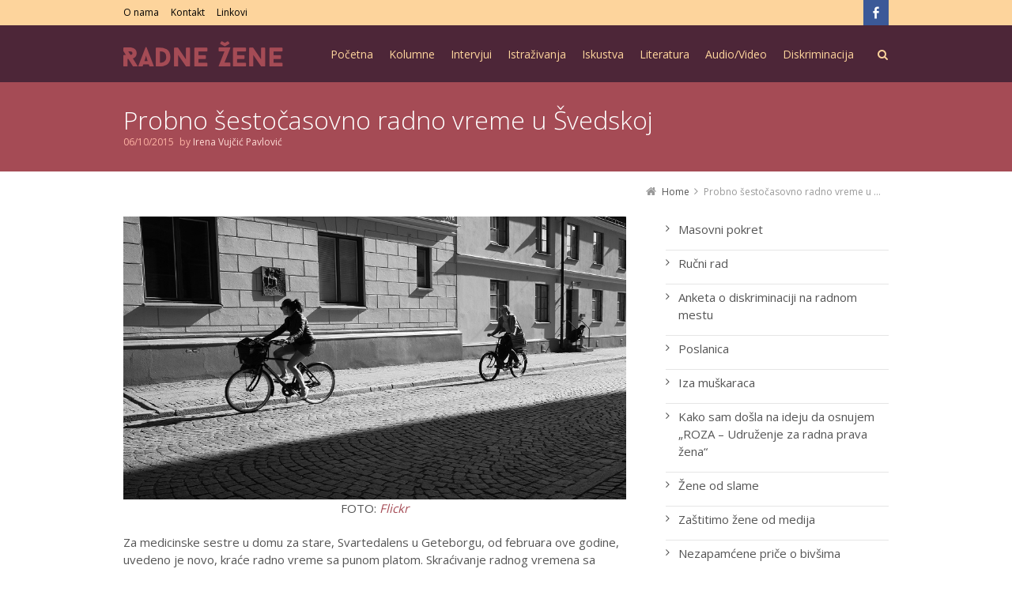

--- FILE ---
content_type: text/html; charset=UTF-8
request_url: https://radnezene.net/probno-sestocasovno-radno-vreme-u-svedskoj/
body_size: 12219
content:
<!DOCTYPE html>
<!--[if IE 7]>
<html class="no-js lt-ie10 lt-ie9 lt-ie8" id="ie7" lang="en-US">
<![endif]-->
<!--[if IE 8]>
<html class="no-js lt-ie10 lt-ie9" id="ie8" lang="en-US">
<![endif]-->
<!--[if IE 9]>
<html class="no-js lt-ie10" id="ie9" lang="en-US">
<![endif]-->
<!--[if !IE]><!-->
<html class="no-js" lang="en-US">
<!--<![endif]-->
<head>
    <meta charset="UTF-8" />
    <title>Probno šestočasovno radno vreme u Švedskoj  </title>
    <link rel="profile" href="http://gmpg.org/xfn/11" />
    <link rel="pingback" href="https://radnezene.net/xmlrpc.php" />

    <meta name='robots' content='max-image-preview:large' />

<meta name="viewport" content="initial-scale=1.0, width=device-width" />
<!--[if lt IE 9]><script src="https://radnezene.net/wp-content/themes/3clicks/js/excanvas/excanvas.compiled.js"></script><![endif]--><link rel='dns-prefetch' href='//fonts.googleapis.com' />
<link rel="alternate" type="application/rss+xml" title="Radne žene &raquo; Feed" href="https://radnezene.net/feed/" />
<link rel="alternate" type="application/rss+xml" title="Radne žene &raquo; Comments Feed" href="https://radnezene.net/comments/feed/" />
<link rel="alternate" title="oEmbed (JSON)" type="application/json+oembed" href="https://radnezene.net/wp-json/oembed/1.0/embed?url=https%3A%2F%2Fradnezene.net%2Fprobno-sestocasovno-radno-vreme-u-svedskoj%2F" />
<link rel="alternate" title="oEmbed (XML)" type="text/xml+oembed" href="https://radnezene.net/wp-json/oembed/1.0/embed?url=https%3A%2F%2Fradnezene.net%2Fprobno-sestocasovno-radno-vreme-u-svedskoj%2F&#038;format=xml" />
<style id='wp-img-auto-sizes-contain-inline-css' type='text/css'>
img:is([sizes=auto i],[sizes^="auto," i]){contain-intrinsic-size:3000px 1500px}
/*# sourceURL=wp-img-auto-sizes-contain-inline-css */
</style>

<style id='wp-emoji-styles-inline-css' type='text/css'>

	img.wp-smiley, img.emoji {
		display: inline !important;
		border: none !important;
		box-shadow: none !important;
		height: 1em !important;
		width: 1em !important;
		margin: 0 0.07em !important;
		vertical-align: -0.1em !important;
		background: none !important;
		padding: 0 !important;
	}
/*# sourceURL=wp-emoji-styles-inline-css */
</style>
<link rel='stylesheet' id='wp-block-library-css' href='https://radnezene.net/wp-includes/css/dist/block-library/style.min.css?ver=6.9' type='text/css' media='all' />
<style id='global-styles-inline-css' type='text/css'>
:root{--wp--preset--aspect-ratio--square: 1;--wp--preset--aspect-ratio--4-3: 4/3;--wp--preset--aspect-ratio--3-4: 3/4;--wp--preset--aspect-ratio--3-2: 3/2;--wp--preset--aspect-ratio--2-3: 2/3;--wp--preset--aspect-ratio--16-9: 16/9;--wp--preset--aspect-ratio--9-16: 9/16;--wp--preset--color--black: #000000;--wp--preset--color--cyan-bluish-gray: #abb8c3;--wp--preset--color--white: #ffffff;--wp--preset--color--pale-pink: #f78da7;--wp--preset--color--vivid-red: #cf2e2e;--wp--preset--color--luminous-vivid-orange: #ff6900;--wp--preset--color--luminous-vivid-amber: #fcb900;--wp--preset--color--light-green-cyan: #7bdcb5;--wp--preset--color--vivid-green-cyan: #00d084;--wp--preset--color--pale-cyan-blue: #8ed1fc;--wp--preset--color--vivid-cyan-blue: #0693e3;--wp--preset--color--vivid-purple: #9b51e0;--wp--preset--gradient--vivid-cyan-blue-to-vivid-purple: linear-gradient(135deg,rgb(6,147,227) 0%,rgb(155,81,224) 100%);--wp--preset--gradient--light-green-cyan-to-vivid-green-cyan: linear-gradient(135deg,rgb(122,220,180) 0%,rgb(0,208,130) 100%);--wp--preset--gradient--luminous-vivid-amber-to-luminous-vivid-orange: linear-gradient(135deg,rgb(252,185,0) 0%,rgb(255,105,0) 100%);--wp--preset--gradient--luminous-vivid-orange-to-vivid-red: linear-gradient(135deg,rgb(255,105,0) 0%,rgb(207,46,46) 100%);--wp--preset--gradient--very-light-gray-to-cyan-bluish-gray: linear-gradient(135deg,rgb(238,238,238) 0%,rgb(169,184,195) 100%);--wp--preset--gradient--cool-to-warm-spectrum: linear-gradient(135deg,rgb(74,234,220) 0%,rgb(151,120,209) 20%,rgb(207,42,186) 40%,rgb(238,44,130) 60%,rgb(251,105,98) 80%,rgb(254,248,76) 100%);--wp--preset--gradient--blush-light-purple: linear-gradient(135deg,rgb(255,206,236) 0%,rgb(152,150,240) 100%);--wp--preset--gradient--blush-bordeaux: linear-gradient(135deg,rgb(254,205,165) 0%,rgb(254,45,45) 50%,rgb(107,0,62) 100%);--wp--preset--gradient--luminous-dusk: linear-gradient(135deg,rgb(255,203,112) 0%,rgb(199,81,192) 50%,rgb(65,88,208) 100%);--wp--preset--gradient--pale-ocean: linear-gradient(135deg,rgb(255,245,203) 0%,rgb(182,227,212) 50%,rgb(51,167,181) 100%);--wp--preset--gradient--electric-grass: linear-gradient(135deg,rgb(202,248,128) 0%,rgb(113,206,126) 100%);--wp--preset--gradient--midnight: linear-gradient(135deg,rgb(2,3,129) 0%,rgb(40,116,252) 100%);--wp--preset--font-size--small: 13px;--wp--preset--font-size--medium: 20px;--wp--preset--font-size--large: 36px;--wp--preset--font-size--x-large: 42px;--wp--preset--spacing--20: 0.44rem;--wp--preset--spacing--30: 0.67rem;--wp--preset--spacing--40: 1rem;--wp--preset--spacing--50: 1.5rem;--wp--preset--spacing--60: 2.25rem;--wp--preset--spacing--70: 3.38rem;--wp--preset--spacing--80: 5.06rem;--wp--preset--shadow--natural: 6px 6px 9px rgba(0, 0, 0, 0.2);--wp--preset--shadow--deep: 12px 12px 50px rgba(0, 0, 0, 0.4);--wp--preset--shadow--sharp: 6px 6px 0px rgba(0, 0, 0, 0.2);--wp--preset--shadow--outlined: 6px 6px 0px -3px rgb(255, 255, 255), 6px 6px rgb(0, 0, 0);--wp--preset--shadow--crisp: 6px 6px 0px rgb(0, 0, 0);}:where(.is-layout-flex){gap: 0.5em;}:where(.is-layout-grid){gap: 0.5em;}body .is-layout-flex{display: flex;}.is-layout-flex{flex-wrap: wrap;align-items: center;}.is-layout-flex > :is(*, div){margin: 0;}body .is-layout-grid{display: grid;}.is-layout-grid > :is(*, div){margin: 0;}:where(.wp-block-columns.is-layout-flex){gap: 2em;}:where(.wp-block-columns.is-layout-grid){gap: 2em;}:where(.wp-block-post-template.is-layout-flex){gap: 1.25em;}:where(.wp-block-post-template.is-layout-grid){gap: 1.25em;}.has-black-color{color: var(--wp--preset--color--black) !important;}.has-cyan-bluish-gray-color{color: var(--wp--preset--color--cyan-bluish-gray) !important;}.has-white-color{color: var(--wp--preset--color--white) !important;}.has-pale-pink-color{color: var(--wp--preset--color--pale-pink) !important;}.has-vivid-red-color{color: var(--wp--preset--color--vivid-red) !important;}.has-luminous-vivid-orange-color{color: var(--wp--preset--color--luminous-vivid-orange) !important;}.has-luminous-vivid-amber-color{color: var(--wp--preset--color--luminous-vivid-amber) !important;}.has-light-green-cyan-color{color: var(--wp--preset--color--light-green-cyan) !important;}.has-vivid-green-cyan-color{color: var(--wp--preset--color--vivid-green-cyan) !important;}.has-pale-cyan-blue-color{color: var(--wp--preset--color--pale-cyan-blue) !important;}.has-vivid-cyan-blue-color{color: var(--wp--preset--color--vivid-cyan-blue) !important;}.has-vivid-purple-color{color: var(--wp--preset--color--vivid-purple) !important;}.has-black-background-color{background-color: var(--wp--preset--color--black) !important;}.has-cyan-bluish-gray-background-color{background-color: var(--wp--preset--color--cyan-bluish-gray) !important;}.has-white-background-color{background-color: var(--wp--preset--color--white) !important;}.has-pale-pink-background-color{background-color: var(--wp--preset--color--pale-pink) !important;}.has-vivid-red-background-color{background-color: var(--wp--preset--color--vivid-red) !important;}.has-luminous-vivid-orange-background-color{background-color: var(--wp--preset--color--luminous-vivid-orange) !important;}.has-luminous-vivid-amber-background-color{background-color: var(--wp--preset--color--luminous-vivid-amber) !important;}.has-light-green-cyan-background-color{background-color: var(--wp--preset--color--light-green-cyan) !important;}.has-vivid-green-cyan-background-color{background-color: var(--wp--preset--color--vivid-green-cyan) !important;}.has-pale-cyan-blue-background-color{background-color: var(--wp--preset--color--pale-cyan-blue) !important;}.has-vivid-cyan-blue-background-color{background-color: var(--wp--preset--color--vivid-cyan-blue) !important;}.has-vivid-purple-background-color{background-color: var(--wp--preset--color--vivid-purple) !important;}.has-black-border-color{border-color: var(--wp--preset--color--black) !important;}.has-cyan-bluish-gray-border-color{border-color: var(--wp--preset--color--cyan-bluish-gray) !important;}.has-white-border-color{border-color: var(--wp--preset--color--white) !important;}.has-pale-pink-border-color{border-color: var(--wp--preset--color--pale-pink) !important;}.has-vivid-red-border-color{border-color: var(--wp--preset--color--vivid-red) !important;}.has-luminous-vivid-orange-border-color{border-color: var(--wp--preset--color--luminous-vivid-orange) !important;}.has-luminous-vivid-amber-border-color{border-color: var(--wp--preset--color--luminous-vivid-amber) !important;}.has-light-green-cyan-border-color{border-color: var(--wp--preset--color--light-green-cyan) !important;}.has-vivid-green-cyan-border-color{border-color: var(--wp--preset--color--vivid-green-cyan) !important;}.has-pale-cyan-blue-border-color{border-color: var(--wp--preset--color--pale-cyan-blue) !important;}.has-vivid-cyan-blue-border-color{border-color: var(--wp--preset--color--vivid-cyan-blue) !important;}.has-vivid-purple-border-color{border-color: var(--wp--preset--color--vivid-purple) !important;}.has-vivid-cyan-blue-to-vivid-purple-gradient-background{background: var(--wp--preset--gradient--vivid-cyan-blue-to-vivid-purple) !important;}.has-light-green-cyan-to-vivid-green-cyan-gradient-background{background: var(--wp--preset--gradient--light-green-cyan-to-vivid-green-cyan) !important;}.has-luminous-vivid-amber-to-luminous-vivid-orange-gradient-background{background: var(--wp--preset--gradient--luminous-vivid-amber-to-luminous-vivid-orange) !important;}.has-luminous-vivid-orange-to-vivid-red-gradient-background{background: var(--wp--preset--gradient--luminous-vivid-orange-to-vivid-red) !important;}.has-very-light-gray-to-cyan-bluish-gray-gradient-background{background: var(--wp--preset--gradient--very-light-gray-to-cyan-bluish-gray) !important;}.has-cool-to-warm-spectrum-gradient-background{background: var(--wp--preset--gradient--cool-to-warm-spectrum) !important;}.has-blush-light-purple-gradient-background{background: var(--wp--preset--gradient--blush-light-purple) !important;}.has-blush-bordeaux-gradient-background{background: var(--wp--preset--gradient--blush-bordeaux) !important;}.has-luminous-dusk-gradient-background{background: var(--wp--preset--gradient--luminous-dusk) !important;}.has-pale-ocean-gradient-background{background: var(--wp--preset--gradient--pale-ocean) !important;}.has-electric-grass-gradient-background{background: var(--wp--preset--gradient--electric-grass) !important;}.has-midnight-gradient-background{background: var(--wp--preset--gradient--midnight) !important;}.has-small-font-size{font-size: var(--wp--preset--font-size--small) !important;}.has-medium-font-size{font-size: var(--wp--preset--font-size--medium) !important;}.has-large-font-size{font-size: var(--wp--preset--font-size--large) !important;}.has-x-large-font-size{font-size: var(--wp--preset--font-size--x-large) !important;}
/*# sourceURL=global-styles-inline-css */
</style>

<style id='classic-theme-styles-inline-css' type='text/css'>
/*! This file is auto-generated */
.wp-block-button__link{color:#fff;background-color:#32373c;border-radius:9999px;box-shadow:none;text-decoration:none;padding:calc(.667em + 2px) calc(1.333em + 2px);font-size:1.125em}.wp-block-file__button{background:#32373c;color:#fff;text-decoration:none}
/*# sourceURL=/wp-includes/css/classic-themes.min.css */
</style>
<link rel='stylesheet' id='g1-social-icons-css' href='https://radnezene.net/wp-content/plugins/g1-social-icons/css/main.css?ver=1.1.6' type='text/css' media='all' />
<link rel='stylesheet' id='g1_screen-css' href='https://radnezene.net/wp-content/themes/3clicks/css/g1-screen.css?ver=3.5.4' type='text/css' media='screen' />
<link rel='stylesheet' id='g1_dynamic_style-css' href='https://radnezene.net/wp-content/themes/3clicks/css/g1-dynamic-style.php?respondjs=no&#038;ver=3.5.4' type='text/css' media='screen' />
<link rel='stylesheet' id='galleria_theme-css' href='https://radnezene.net/wp-content/themes/3clicks/js/galleria/themes/classic/galleria.classic.css?respondjs=no&#038;ver=3.5.4' type='text/css' media='screen' />
<link rel='stylesheet' id='jquery.magnific-popup-css' href='https://radnezene.net/wp-content/themes/3clicks/js/jquery.magnific-popup/magnific-popup.css?ver=3.5.4' type='text/css' media='screen' />
<link rel='stylesheet' id='g1_style-css' href='https://radnezene.net/wp-content/themes/3clicks-child-theme/style.css?ver=6.9' type='text/css' media='screen' />
<link rel='stylesheet' id='google_font_490ee25e-css' href='https://fonts.googleapis.com/css?family=Open+Sans:300&#038;subset=latin,latin-ext' type='text/css' media='all' />
<link rel='stylesheet' id='google_font_7b2b4c23-css' href='https://fonts.googleapis.com/css?family=Open+Sans&#038;subset=latin,latin-ext' type='text/css' media='all' />
<script type="text/javascript" src="https://radnezene.net/wp-includes/js/jquery/jquery.min.js?ver=3.7.1" id="jquery-core-js"></script>
<script type="text/javascript" src="https://radnezene.net/wp-includes/js/jquery/jquery-migrate.min.js?ver=3.4.1" id="jquery-migrate-js"></script>
<script type="text/javascript" src="https://radnezene.net/wp-content/themes/3clicks/js/modernizr/modernizr.custom.js?ver=3.5.4" id="modernizr-js"></script>
<link rel="https://api.w.org/" href="https://radnezene.net/wp-json/" /><link rel="alternate" title="JSON" type="application/json" href="https://radnezene.net/wp-json/wp/v2/posts/3236" /><link rel="EditURI" type="application/rsd+xml" title="RSD" href="https://radnezene.net/xmlrpc.php?rsd" />
<link rel="canonical" href="https://radnezene.net/probno-sestocasovno-radno-vreme-u-svedskoj/" />
<link rel='shortlink' href='https://radnezene.net/?p=3236' />

            <!--/ Facebook Thumb Fixer Open Graph /-->
            <meta property="og:type" content="article" />
            <meta property="og:url" content="https://radnezene.net/probno-sestocasovno-radno-vreme-u-svedskoj/" />
            <meta property="og:title" content="Probno šestočasovno radno vreme u Švedskoj" />
            <meta property="og:description" content="Kao prednost skraćenog radnog vremena zaposleni navode kako imaju više vremena za porodicu i za sebe, bolje su fokusirani i motivisani. Poslodavci među dobrim stranam ovakve poslovne politike ističu povećanje produktivnosti, efikasnosti, privlačenje i zadržavanje boljeg osoblja uprkos konkurentskim ponudama sa većom zaradom." />
            <meta property="og:site_name" content="Radne žene" />
            <meta property="og:image" content="https://radnezene.net/wp-content/uploads/2015/10/bicikl.jpg" />

            <meta itemscope itemtype="article" />
            <meta itemprop="description" content="Kao prednost skraćenog radnog vremena zaposleni navode kako imaju više vremena za porodicu i za sebe, bolje su fokusirani i motivisani. Poslodavci među dobrim stranam ovakve poslovne politike ističu povećanje produktivnosti, efikasnosti, privlačenje i zadržavanje boljeg osoblja uprkos konkurentskim ponudama sa većom zaradom." />
            <meta itemprop="image" content="https://radnezene.net/wp-content/uploads/2015/10/bicikl.jpg" />
            

<script type="text/javascript" src="https://radnezene.net/wp-content/themes/3clicks/js/respond/respond.src.js"></script>
<script>
  (function(i,s,o,g,r,a,m){i['GoogleAnalyticsObject']=r;i[r]=i[r]||function(){
  (i[r].q=i[r].q||[]).push(arguments)},i[r].l=1*new Date();a=s.createElement(o),
  m=s.getElementsByTagName(o)[0];a.async=1;a.src=g;m.parentNode.insertBefore(a,m)
  })(window,document,'script','//www.google-analytics.com/analytics.js','ga');

  ga('create', 'UA-43751623-2', 'auto');
  ga('send', 'pageview');

</script>


</head>
<body class="wp-singular post-template-default single single-post postid-3236 single-format-standard wp-theme-3clicks wp-child-theme-3clicks-child-theme g1-font-regular-l g1-font-important-m g1-tl-squircle g1-tr-squircle g1-br-squircle g1-bl-squircle g1-preheader-open-expand g1-preheader-layout-wide-narrow g1-preheader-tl-square g1-preheader-tr-square g1-preheader-br-square g1-preheader-bl-square g1-header-position-fixed g1-header-layout-wide-narrow g1-header-comp-left-right g1-primary-nav--unstyled g1-header-tl-square g1-header-tr-square g1-header-br-square g1-header-bl-square g1-header-searchform-small g1-precontent-layout-wide-narrow g1-precontent-tl-square g1-precontent-tr-square g1-precontent-br-square g1-precontent-bl-square g1-content-layout-wide-narrow g1-content-tl-square g1-content-tr-square g1-content-br-square g1-content-bl-square g1-prefooter-layout-wide-narrow g1-prefooter-tl-square g1-prefooter-tr-square g1-prefooter-br-square g1-prefooter-bl-square g1-footer-layout-wide-narrow g1-footer-comp-01 g1-footer-tl-square g1-footer-tr-square g1-footer-br-square g1-footer-bl-square g1-secondary-wide g1-secondary-after" itemscope itemtype="http://schema.org/WebPage">
<div id="page">
    <div id="g1-top">
	
	<!-- BEGIN #g1-header -->
    <div id="g1-header-waypoint">
	<div id="g1-header" class="g1-header" role="banner">
        <div class="g1-layout-inner">
            
            <div id="g1-primary-bar">
                <div id="g1-id"><p class="site-title"><a href="https://radnezene.net" title="Go back to the homepage"><img id="g1-logo" src="https://radnezene.net/wp-content/uploads/2014/12/logo.png" alt="Radne žene" data-g1-src-desktop="https://radnezene.net/wp-content/uploads/2014/12/logo.png" data-g1-src-desktop-hdpi="https://radnezene.net/wp-content/uploads/2014/12/logo.png" />
                <noscript><img src="https://radnezene.net/wp-content/uploads/2014/12/logo.png" alt="Radne žene" /></noscript><img id="g1-mobile-logo" src="https://radnezene.net/wp-content/uploads/2014/12/logo.png" alt="Radne žene" data-g1-src-mobile="https://radnezene.net/wp-content/uploads/2014/12/logo.png" data-g1-src-mobile-hdpi="https://radnezene.net/wp-content/uploads/2014/12/logo.png" /></a></p></div><!-- #id -->
                <!-- BEGIN #g1-primary-nav -->
                <nav id="g1-primary-nav" class="g1-nav--unstyled g1-nav--collapsed">
                    <a id="g1-primary-nav-switch" href="#">Menu</a>
                    <ul id="g1-primary-nav-menu" class=""><li id="menu-item-2164" class="menu-item menu-item-type-custom menu-item-object-custom menu-item-home menu-item-2164 g1-menu-item-level-0 g1-type-drops"><a href="https://radnezene.net/"><div class="g1-nav-item__title">Početna</div></a></li>
<li id="menu-item-2108" class="menu-item menu-item-type-taxonomy menu-item-object-category menu-item-2108 g1-menu-item-level-0 g1-type-drops"><a href="https://radnezene.net/category/kolumne/"><div class="g1-nav-item__title">Kolumne</div></a></li>
<li id="menu-item-2107" class="menu-item menu-item-type-taxonomy menu-item-object-category menu-item-2107 g1-menu-item-level-0 g1-type-drops"><a href="https://radnezene.net/category/intervjui/"><div class="g1-nav-item__title">Intervjui</div></a></li>
<li id="menu-item-2483" class="menu-item menu-item-type-taxonomy menu-item-object-category current-post-ancestor current-menu-parent current-post-parent menu-item-2483 g1-menu-item-level-0 g1-type-drops"><a href="https://radnezene.net/category/istrazivanja/"><div class="g1-nav-item__title">Istraživanja</div></a></li>
<li id="menu-item-2484" class="menu-item menu-item-type-taxonomy menu-item-object-category menu-item-2484 g1-menu-item-level-0 g1-type-drops"><a href="https://radnezene.net/category/iskustva/"><div class="g1-nav-item__title">Iskustva</div></a></li>
<li id="menu-item-2637" class="menu-item menu-item-type-post_type menu-item-object-page menu-item-2637 g1-menu-item-level-0 g1-type-drops"><a href="https://radnezene.net/literatura/"><div class="g1-nav-item__title">Literatura</div></a></li>
<li id="menu-item-2488" class="menu-item menu-item-type-taxonomy menu-item-object-category menu-item-2488 g1-menu-item-level-0 g1-type-drops"><a href="https://radnezene.net/category/audio-video/"><div class="g1-nav-item__title">Audio/Video</div></a></li>
<li id="menu-item-2508" class="menu-item menu-item-type-custom menu-item-object-custom menu-item-has-children menu-parent-item menu-item-2508 g1-menu-item-level-0 g1-type-drops"><a href="http://radnezene.online/prepoznajte-diskriminaciju/"><div class="g1-nav-item__arrow"></div><div class="g1-nav-item__title">Diskriminacija</div></a>
<div class="g1-submenus"><ul>
	<li id="menu-item-2507" class="menu-item menu-item-type-post_type menu-item-object-page menu-item-2507 g1-menu-item-level-1"><a href="https://radnezene.net/prepoznajte-diskriminaciju/"><div class="g1-nav-item__title">Prepoznajte diskriminaciju</div></a></li>
	<li id="menu-item-2754" class="menu-item menu-item-type-post_type menu-item-object-page menu-item-2754 g1-menu-item-level-1"><a href="https://radnezene.net/prijavi-diskriminaciju/"><div class="g1-nav-item__title">Prijavi diskriminaciju!</div></a></li>
	<li id="menu-item-2850" class="menu-item menu-item-type-post_type menu-item-object-page menu-item-2850 g1-menu-item-level-1"><a href="https://radnezene.net/postavi-pitanje-pravniku-pravnici/"><div class="g1-nav-item__title">Postavi pitanje pravniku/pravnici</div></a></li>
	<li id="menu-item-2556" class="menu-item menu-item-type-post_type menu-item-object-page menu-item-2556 g1-menu-item-level-1"><a href="https://radnezene.net/sta-uciniti-u-slucaju-diskriminacije/"><div class="g1-nav-item__title">Šta učiniti u slučaju diskriminacije</div></a></li>
	<li id="menu-item-2494" class="menu-item menu-item-type-taxonomy menu-item-object-category menu-item-2494 g1-menu-item-level-1"><a href="https://radnezene.net/category/diskriminacija/zakoni-i-presude/"><div class="g1-nav-item__title">Zakoni i presude</div></a></li>
</ul></div>
</li>
</ul>
                    
                                                            <div class="g1-searchbox g1-searchbox--small g1-searchbox--wide-narrow">
                        <a class="g1-searchbox__switch" href="#">
                            <div class="g1-searchbox__arrow"></div>
                            <strong>&nbsp;</strong>
                        </a>
                        <form method="get" id="searchform" action="https://radnezene.net" role="search">
    <div class="g1-outer">
        <div class="g1-inner">
            <input type="text" value="" name="s" id="s" size="15" placeholder="Search..." />
            <div class="g1-form-actions">
                <input id="searchsubmit" class="g1-no-replace" type="submit" value="Search" />
            </div>
        </div>
    </div>
</form>
                    </div>
                    
                </nav>
                <!-- END #g1-primary-nav -->
            </div><!-- END #g1-primary-bar -->

            
		</div>

        <div class="g1-background">
</div>	</div>
    </div>
	<!-- END #g1-header -->	

		
		
	
<!-- BEGIN #g1-precontent -->
<div id="g1-precontent" class="g1-precontent">
        <div class="g1-background">
</div></div>
<!-- END #g1-precontent -->

        <div class="g1-background">
        </div>
    </div>

	<!-- BEGIN #g1-content -->
	<div id="g1-content" class="g1-content">
        <div class="g1-layout-inner">
            <nav class="g1-nav-breadcrumbs g1-meta"><p class="assistive-text">You are here: </p><ol><li class="g1-nav-breadcrumbs__item" itemscope itemtype="http://data-vocabulary.org/Breadcrumb"><a itemprop="url" href="https://radnezene.net/"><span itemprop="title">Home</span></a></li><li class="g1-nav-breadcrumbs__item">Probno šestočasovno radno vreme u Švedskoj</li></ol></nav>            <div id="g1-content-area">
    <div id="primary">
        <div id="content" role="main">

                            <article itemscope itemtype="http://schema.org/BlogPosting" id="post-3236" class="post-3236 post type-post status-publish format-standard has-post-thumbnail category-istrazivanja category-vesti g1-complete">
    <header class="entry-header">
        <ul class="g1-flags"><li class="g1-flag-post-format"><span title="Post format: "></span></li></ul>
        <div class="g1-hgroup">
                            <h1 class="entry-title">Probno šestočasovno radno vreme u Švedskoj</h1>
                                </div>

                <p class="g1-meta entry-meta">
            <time itemprop="datePublished" datetime="2015-10-06T19:48:14" class="entry-date">06/10/2015</time>    <span class="entry-author">by <a href="https://radnezene.net/author/irenavp/" title="Posts by Irena Vujčić Pavlović" rel="author">Irena Vujčić Pavlović</a></span>
            </p>
            </header><!-- .entry-header -->

    
    <div class="entry-content">
        <p style="text-align: center;"><a href="https://www.flickr.com/photos/sigfridlundberg/7250133558/in/[base64]"><img fetchpriority="high" decoding="async" class="alignnone size-full wp-image-3237 aligncenter" src="https://radnezene.net/wp-content/uploads/2015/10/bicikl.jpg" alt="bicikl" width="1000" height="563" srcset="https://radnezene.net/wp-content/uploads/2015/10/bicikl.jpg 1000w, https://radnezene.net/wp-content/uploads/2015/10/bicikl-300x169.jpg 300w, https://radnezene.net/wp-content/uploads/2015/10/bicikl-968x545.jpg 968w, https://radnezene.net/wp-content/uploads/2015/10/bicikl-636x358.jpg 636w, https://radnezene.net/wp-content/uploads/2015/10/bicikl-482x271.jpg 482w, https://radnezene.net/wp-content/uploads/2015/10/bicikl-320x180.jpg 320w, https://radnezene.net/wp-content/uploads/2015/10/bicikl-239x135.jpg 239w" sizes="(max-width: 1000px) 100vw, 1000px" /></a>FOTO:<a href="https://www.flickr.com/photos/sigfridlundberg/7250133558/in/[base64]"> <em>Flickr</em></a></p>
<p>Za medicinske sestre u domu za stare, Svartedalens u Geteborgu, od februara ove godine, uvedeno je novo, kraće radno vreme sa punom platom. Skraćivanje radnog vremena sa osam na šest sati je deo eksperimenta čiji je cilj da se ispitaju mogućnosti za poboljšavanje kvaliteta i efikasnosti osoblja.</p>
<p>An-Šarlot Dahlbom Larson koja vodi ovaj starački dom, ističe dobrobit za osoblje i činjenicu da je nega uzdignuta na veći i bolji nivo. Liz Lot Paterson, jedna od 82 medicinske sestre koje su zaposlene u ovom domu, ovako opisuje lično iskustvo:</p>
<p>“Ranije sam stalno bila iscrpljena, došla bih kući i sručila se na kauč. Ali sada ne, sada sam mnogo poletnija. Imam više energije i na poslu i u privatnom životu. Briga za stare ljude zahteva stalnu budnost i kreativnost a sa šestočasovnim radnim danom negovateljke mogu da ponude veći standard nege. “ Ne smemo dozvoliti da stariji ljudi u domu žive pod stresom, jer se onda taj stres prenosi na sve nas.”</p>
<p>U Svartedalens je eksperiment ocenjen kao uspešan uprkos dodatnim troškovima za zapošljavanje 14 novih radnika kako bi se nadoknadili kraći radni sati.</p>
<p>A dobrobit ovog eksperimenta ohrabrio je i druge poslodavce širom Švedske da urade isto. Odeljenje ortopedske hirurgije Univerzitetske bolnice u Geteborgu skratilo je radno vreme za dva sata, a isto su učinila i dva odeljenja jedne bolnice na severu Švedske. Ovaj trend nije ograničen samo na javni sektor: i privatna i mala preduzeća postala su svesna da kraće radno vreme povećava produktivnost radnika.</p>
<p>U servisnom centru Tojota u Geteborgu, 36 mehaničara već više od decenije ima šestočasovno radno vreme sa punom platom. Razlog za prelazak na novu radnu šemu bilo je nezadovoljstvo kupaca zbog čestih grešaka i stres zaposlenih.</p>
<p>Kao prednost skraćenog radnog vremena zaposleni navode kako imaju više vremena za porodicu i za sebe, bolje su fokusirani i motivisani. Poslodavci među dobrim stranam ovakve poslovne politike ističu povećanje produktivnosti, efikasnosti, privlačenje i zadržavanje boljeg osoblja uprkos konkurentskim ponudama sa većom zaradom.</p>
<p>“Danas verujem da je vreme vrednije od novca,” rekao je Linus Feldt, šef štokolmskog Filimundusa, kompanije koja je pre godinu dana započela sa režimom šestočasovnog radnog vremena “Jak motivacijski faktor je mogućnost da se ode kući dva sata ranije. I dalje želite da dobro uradite posao i da budete produktivni tokom šest sati. Mislim da se tako mnogo efikasnije fokusirate.”</p>
<p>U Švedskoj je i ranije bilo inicijativa da se istraže alternative tradicionalnoj četrdesetočasovnoj radnoj nedelji. U Kirunai, rudarskom gradiću na krajnjem severu, kućna nega za starije je prešla na šest sati još 1989. godine. Radno vreme negovateljki se tako podudaralo sa radnim vremenom njihovih supruga u rudnicima. Štokholmsko Gradsko veće je od 1996- 98. isprobalo šestočasovni radni dan u centrima za brigu o deci, starima i osobama sa invaliditetom. Međutim, gotovo sve inicijative za skraćenje radnog vremena prekinute su pre jednu deceniju kada je desnica smenila levicu na vlasti.</p>
<p>»Bila je to politička odluka da se završi, rekli su da je to preskupo«, rekla je prof Brigita Olson sa Univerziteta u Lindu koja je ocenjivala štokholmski eksperiment. »Ali to je bilo dobro ulaganje u blagostanje zajednice. Više ljudi je bilo na poslu, bili su boljeg zdravlja i imali su bolje radne uslove.«</p>
<p>Uprkos pozitivnim pomacima, izgleda da će se i svartedalenski eksperiment skraćenog radnog vremena završiti sledeće godine. Leva koalicija u Gradskom veću u Geteborgu je izgubila većinu a konzervativci i liberali su se snažno usprotivili zbog finansijskih gubitaka. Lider leve koalicije, Daniel Bernmar koji je insistirao na eksperimentu u Svartedalens, priznaje da je šestočasovno radno vreme skuplje ali ističe da je to pitanje kvaliteta života za radnike u javnom sektoru i za one koji brinu o starijima. “Nije sve u smanjenu troškova i povećanju efikasnosti, ima nečega i u poboljšanju stanja”, reko je. “Pod koalicijom konzervativaca koja je vladala Švedskom od 2005. do 2014. govorilo se samo o više rada i većoj efikasnosti- ali sada želimo da razgovaramo kako da preživimo dug radni vek a da naša tela ne budu uništena dok napunimo 60. ”</p>
<p>Svartedalenski eksperiment izazvao je interesovanje širom Skanidinavije i šire i praktično dokazao ono što je potvrđeno u više istraživanja: radni učinak opada sa povećanjem broja radnih sati. Sudeći prema prošlogodišnjoj studiji ekonomiste sa Stanforda, <a href="http://ftp.iza.org/dp8129.pdf">Džona Pensvela</a>, povećanje broja radnih sati ne podiže već smanjuje produktivnost. Posledice prekovremenog rada mogu biti alarmante. Centar za kontrolu i prevenciju bolesti u SADu (The Centers for Disease Control and Prevention) je pokrenuo <a href="http://www.cdc.gov/niosh/topics/workschedules/">internet stranicu</a> koja je u potpunosti posvećena lošim efektima prekovremenog rada i rada u smenama.</p>
<p>Izvori: <a href="http://www.theguardian.com/world/2015/sep/17/efficiency-up-turnover-down-sweden-experiments-with-six-hour-working-day?CMP=fb_gu">The Guardian</a> i <a href="http://www.cnbc.com/2015/01/26/working-more-than-50-hours-makes-you-less-productive.html">CNBC</a></p>
<p>Prevela i priredila: Irena Vujčić Pavlović</p>
            </div><!-- .entry-content -->

    
    <nav class="g1-nav-single">
    <p>See more</p>
	<ol>
		<li class="g1-nav-single__prev">
            <strong class="g1-meta">Prev:</strong><a href="https://radnezene.net/javni-sektor-s-druge-strane-statistike/" rel="prev">Javni sektor: s druge strane statistike</a>        </li>
		<li class="g1-nav-single__back">
            <strong>Back:</strong>
			<a href="https://radnezene.net" title="See all entries">All Posts</a>
		</li>
		<li class="g1-nav-single__next">
            <strong class="g1-meta">Next:</strong><a href="https://radnezene.net/muka-vam-je-od-ovog-trzisno-orijentisanog-sveta-i-treba-da-vam-bude/" rel="next">Muka vam je od ovog tržišno orijentisanog sveta? I treba da vam bude.</a>        </li>
	</ol>
</nav>    
    
    <div class="entry-utility">
            </div><!-- .entry-utility -->

    
</article>
            
        </div><!-- #content -->
    </div><!-- #primary -->
    <!-- BEGIN: #secondary -->
<div id="secondary" class="g1-sidebar widget-area" role="complementary">
	<div class="g1-inner">
		
		<section id="recent-posts-2" class="widget widget_recent_entries g1-links">
		
		<ul>
											<li>
					<a href="https://radnezene.net/masovni-pokret/">Masovni pokret</a>
									</li>
											<li>
					<a href="https://radnezene.net/rucni-rad/">Ručni rad</a>
									</li>
											<li>
					<a href="https://radnezene.net/anketa-o-diskriminaciji-na-radnom-mestu/">Anketa o diskriminaciji na radnom mestu</a>
									</li>
											<li>
					<a href="https://radnezene.net/poslanica/">Poslanica</a>
									</li>
											<li>
					<a href="https://radnezene.net/iza-muskaraca-3/">Iza muškaraca</a>
									</li>
											<li>
					<a href="https://radnezene.net/kako-sam-dosla-na-ideju-da-osnujem-roza-udruzenje-za-radna-prava-zena/">Kako sam došla na ideju da osnujem „ROZA &#8211; Udruženje za radna prava žena“</a>
									</li>
											<li>
					<a href="https://radnezene.net/zene-od-slame/">Žene od slame</a>
									</li>
											<li>
					<a href="https://radnezene.net/zastitimo-zene-od-medija/">Zaštitimo žene od medija</a>
									</li>
											<li>
					<a href="https://radnezene.net/nezapamcene-price-o-bivsima/">Nezapamćene priče o bivšima</a>
									</li>
											<li>
					<a href="https://radnezene.net/igrale-se-delije/">Igrale se delije</a>
									</li>
					</ul>

		</section>	</div>
	<div class="g1-background">
        <div></div>
	</div>	
</div>
<!-- END: #secondary -->
            </div>
            <!-- END #g1-content-area -->
                    </div>

        <div class="g1-background">
</div>	</div>
	<!-- END #g1-content -->	

	
    
	<!-- BEGIN #g1-preheader -->
	<aside id="g1-preheader" class="g1-preheader">
        <div class="g1-layout-inner">
            
            <!-- BEGIN #g1-preheader-bar -->
            <div id="g1-preheader-bar" class="g1-meta">
                                <nav id="g1-secondary-nav">
                    <a id="g1-secondary-nav-switch" href="#"></a>
                    <ul id="g1-secondary-nav-menu" class=""><li id="menu-item-2233" class="menu-item menu-item-type-post_type menu-item-object-page menu-item-2233"><a href="https://radnezene.net/o-nama/">O nama</a></li>
<li id="menu-item-2225" class="menu-item menu-item-type-post_type menu-item-object-page menu-item-2225"><a href="https://radnezene.net/kontakt/">Kontakt</a></li>
<li id="menu-item-2561" class="menu-item menu-item-type-post_type menu-item-object-page menu-item-2561"><a href="https://radnezene.net/linkovi/">Linkovi</a></li>
</ul>                </nav>
                
                
                                
                <style type="text/css" scoped="scoped">.g1-social-icon--facebook { background-color:#3B5998; }
</style><div id="g1-social-icons-1" class="g1-social-icons g1-social-icons--list-horizontal g1-social-icons--24 g1-social-icons--icon"><ul><li><a class="g1-new-window " href="https://www.facebook.com/radnezene"><span class="g1-social-icon g1-social-icon--facebook"><img src="https://radnezene.net/wp-content/plugins/g1-social-icons/images/facebook/facebook-48.png" alt="facebook" width="24" height="24" /></span></a></li></ul></div>            </div>
            <!-- END #g1-preheader-bar -->

            
                    </div><!-- .g1-inner -->

        <div class="g1-background">
</div>	</aside>
	<!-- END #g1-preheader -->	
	
	

	<!-- BEGIN #g1-prefooter -->
<aside id="g1-prefooter" class="g1-prefooter">
            
                <!-- BEGIN #g1-prefooter-widget-area -->
        <div  id="g1-prefooter-widget-area" class="g1-layout-inner">
                        <div class="g1-grid">
                                                <div class="g1-column g1-one-fourth">
                    <section id="text-2" class="widget widget_text g1-widget--cssclass">			<div class="textwidget"><a href="http://www.mzz.gov.si" target="_blank"><img src="https://radnezene.net/wp-content/uploads/2014/12/Razvojno_sodelovanje_LOGO_01.jpg" /></a></div>
		</section>                </div>
                                <div class="g1-column g1-three-fourths">
                    <section id="text-3" class="widget widget_text g1-widget--cssclass">			<div class="textwidget"><p>
Radne žene pomaže: <br />
Ministrstvo za zunanje zadeve Republike Slovenije<br />
Ministarstvo spoljnih poslova Republike Slovenije
</p>
<p>
Mnenje in vsebina
projekta ne predstavljata uradnega stališča Vlade Republike Slovenije<br />
Mišljenja i sadržaj ovog projekta ne predstavljaju zvaničan stav Vlade Republike Slovenije
</p></div>
		</section>                </div>
                            </div>
                    </div>
        <!-- END #g1-prefooter-widget-area -->
        
            <div class="g1-background">
</div></aside>
<!-- END #g1-prefooter -->
	
		
	<!-- BEGIN #g1-footer -->
	<footer id="g1-footer" class="g1-footer" role="contentinfo">
            
            <!-- BEGIN #g1-footer-area -->
            <div id="g1-footer-area" class="g1-layout-inner">
                <nav id="g1-footer-nav">
                                    </nav>
                <p id="g1-footer-text">© 2014 - 2015</p>
            </div>
            <!-- END #g1-footer-area -->

            
        <div class="g1-background">
</div>	</footer>
	<!-- END #g1-footer -->

            <a href="#page" id="g1-back-to-top">Back to Top</a>
    	
	</div>
<!-- END #page -->
<script type="speculationrules">
{"prefetch":[{"source":"document","where":{"and":[{"href_matches":"/*"},{"not":{"href_matches":["/wp-*.php","/wp-admin/*","/wp-content/uploads/*","/wp-content/*","/wp-content/plugins/*","/wp-content/themes/3clicks-child-theme/*","/wp-content/themes/3clicks/*","/*\\?(.+)"]}},{"not":{"selector_matches":"a[rel~=\"nofollow\"]"}},{"not":{"selector_matches":".no-prefetch, .no-prefetch a"}}]},"eagerness":"conservative"}]}
</script>
<script type="text/javascript" id="g1_main-js-extra">
/* <![CDATA[ */
var g1Theme = {"uri":"https://radnezene.net/wp-content/themes/3clicks"};
//# sourceURL=g1_main-js-extra
/* ]]> */
</script>
<script type="text/javascript" src="https://radnezene.net/wp-content/themes/3clicks/js/main.js?ver=3.5.4" id="g1_main-js"></script>
<script type="text/javascript" src="https://radnezene.net/wp-content/themes/3clicks/js/jquery.touchSwipe/jquery.touchSwipe.min.js?ver=3.5.4" id="jquery.touchSwipe-js"></script>
<script type="text/javascript" src="https://radnezene.net/wp-content/themes/3clicks/js/galleria/galleria-1.2.9.min.js?ver=3.5.4" id="galleria-js"></script>
<script type="text/javascript" src="https://radnezene.net/wp-content/themes/3clicks/js/galleria/themes/classic/galleria.classic.js?ver=3.5.4" id="galleria_theme-js"></script>
<script type="text/javascript" src="https://radnezene.net/wp-content/themes/3clicks/lib/g1-simple-sliders/js/g1-simple-sliders.js?ver=1.0.0" id="g1_simple_sliders-js"></script>
<script type="text/javascript" src="https://radnezene.net/wp-includes/js/comment-reply.min.js?ver=6.9" id="comment-reply-js" async="async" data-wp-strategy="async" fetchpriority="low"></script>
<script type="text/javascript" src="https://radnezene.net/wp-content/themes/3clicks/js/jquery-metadata/jquery.metadata.js?ver=3.5.4" id="metadata-js"></script>
<script type="text/javascript" src="https://radnezene.net/wp-content/themes/3clicks/js/easing/jquery.easing.1.3.js?ver=3.5.4" id="easing-js"></script>
<script type="text/javascript" src="https://radnezene.net/wp-content/themes/3clicks/js/breakpoints/breakpoints.js?ver=3.5.4" id="breakpoints-js"></script>
<script type="text/javascript" src="https://radnezene.net/wp-content/themes/3clicks/js/carouFredSel/jquery.carouFredSel-6.2.1-packed.js?ver=3.5.4" id="caroufredsel-js"></script>
<script type="text/javascript" src="https://radnezene.net/wp-content/themes/3clicks/js/jquery-waypoints/waypoints.min.js?ver=3.5.4" id="jquery.waypoints-js"></script>
<script type="text/javascript" src="https://radnezene.net/wp-content/themes/3clicks/js/skrollr/skrollr.min.js?ver=0.5.14" id="skrollr-js"></script>
<script type="text/javascript" src="https://radnezene.net/wp-content/themes/3clicks/js/jquery.magnific-popup/jquery.magnific-popup.min.js?ver=3.5.4" id="jquery.magnific-popup-js"></script>
<script type="text/javascript" src="https://radnezene.net/wp-content/themes/3clicks/js/jquery.smoothscroll/jquery.smoothscroll.js?ver=3.5.4" id="jquery.smoothscroll-js"></script>
<script type="text/javascript" src="https://radnezene.net/wp-content/themes/3clicks-child-theme/modifications.js?ver=6.9" id="g1_child_main-js"></script>
<script id="wp-emoji-settings" type="application/json">
{"baseUrl":"https://s.w.org/images/core/emoji/17.0.2/72x72/","ext":".png","svgUrl":"https://s.w.org/images/core/emoji/17.0.2/svg/","svgExt":".svg","source":{"concatemoji":"https://radnezene.net/wp-includes/js/wp-emoji-release.min.js?ver=6.9"}}
</script>
<script type="module">
/* <![CDATA[ */
/*! This file is auto-generated */
const a=JSON.parse(document.getElementById("wp-emoji-settings").textContent),o=(window._wpemojiSettings=a,"wpEmojiSettingsSupports"),s=["flag","emoji"];function i(e){try{var t={supportTests:e,timestamp:(new Date).valueOf()};sessionStorage.setItem(o,JSON.stringify(t))}catch(e){}}function c(e,t,n){e.clearRect(0,0,e.canvas.width,e.canvas.height),e.fillText(t,0,0);t=new Uint32Array(e.getImageData(0,0,e.canvas.width,e.canvas.height).data);e.clearRect(0,0,e.canvas.width,e.canvas.height),e.fillText(n,0,0);const a=new Uint32Array(e.getImageData(0,0,e.canvas.width,e.canvas.height).data);return t.every((e,t)=>e===a[t])}function p(e,t){e.clearRect(0,0,e.canvas.width,e.canvas.height),e.fillText(t,0,0);var n=e.getImageData(16,16,1,1);for(let e=0;e<n.data.length;e++)if(0!==n.data[e])return!1;return!0}function u(e,t,n,a){switch(t){case"flag":return n(e,"\ud83c\udff3\ufe0f\u200d\u26a7\ufe0f","\ud83c\udff3\ufe0f\u200b\u26a7\ufe0f")?!1:!n(e,"\ud83c\udde8\ud83c\uddf6","\ud83c\udde8\u200b\ud83c\uddf6")&&!n(e,"\ud83c\udff4\udb40\udc67\udb40\udc62\udb40\udc65\udb40\udc6e\udb40\udc67\udb40\udc7f","\ud83c\udff4\u200b\udb40\udc67\u200b\udb40\udc62\u200b\udb40\udc65\u200b\udb40\udc6e\u200b\udb40\udc67\u200b\udb40\udc7f");case"emoji":return!a(e,"\ud83e\u1fac8")}return!1}function f(e,t,n,a){let r;const o=(r="undefined"!=typeof WorkerGlobalScope&&self instanceof WorkerGlobalScope?new OffscreenCanvas(300,150):document.createElement("canvas")).getContext("2d",{willReadFrequently:!0}),s=(o.textBaseline="top",o.font="600 32px Arial",{});return e.forEach(e=>{s[e]=t(o,e,n,a)}),s}function r(e){var t=document.createElement("script");t.src=e,t.defer=!0,document.head.appendChild(t)}a.supports={everything:!0,everythingExceptFlag:!0},new Promise(t=>{let n=function(){try{var e=JSON.parse(sessionStorage.getItem(o));if("object"==typeof e&&"number"==typeof e.timestamp&&(new Date).valueOf()<e.timestamp+604800&&"object"==typeof e.supportTests)return e.supportTests}catch(e){}return null}();if(!n){if("undefined"!=typeof Worker&&"undefined"!=typeof OffscreenCanvas&&"undefined"!=typeof URL&&URL.createObjectURL&&"undefined"!=typeof Blob)try{var e="postMessage("+f.toString()+"("+[JSON.stringify(s),u.toString(),c.toString(),p.toString()].join(",")+"));",a=new Blob([e],{type:"text/javascript"});const r=new Worker(URL.createObjectURL(a),{name:"wpTestEmojiSupports"});return void(r.onmessage=e=>{i(n=e.data),r.terminate(),t(n)})}catch(e){}i(n=f(s,u,c,p))}t(n)}).then(e=>{for(const n in e)a.supports[n]=e[n],a.supports.everything=a.supports.everything&&a.supports[n],"flag"!==n&&(a.supports.everythingExceptFlag=a.supports.everythingExceptFlag&&a.supports[n]);var t;a.supports.everythingExceptFlag=a.supports.everythingExceptFlag&&!a.supports.flag,a.supports.everything||((t=a.source||{}).concatemoji?r(t.concatemoji):t.wpemoji&&t.twemoji&&(r(t.twemoji),r(t.wpemoji)))});
//# sourceURL=https://radnezene.net/wp-includes/js/wp-emoji-loader.min.js
/* ]]> */
</script>


</body>
</html>


<!-- Page supported by LiteSpeed Cache 7.6.2 on 2026-01-17 16:24:12 -->

--- FILE ---
content_type: text/css
request_url: https://radnezene.net/wp-content/themes/3clicks-child-theme/style.css?ver=6.9
body_size: 438
content:
/*
Theme Name:     3clicks Child Theme
Theme URI:      http://3clicks.bringthepixel.com
Description:    Got questions? Visit our <a href="http://bringthepixel.com/support/">support forum</a>.
Author:         bring the pixel
Author URI:     http://www.bringthepixel.com/
Template:       3clicks
Version:        1.0
Tags:           flexible-width, custom-colors, custom-menu, featured-images, post-formats, theme-options, threaded-comments, translation-ready
*/

/* Place all your CSS modifications below */

h1, .g1-h1 {
  font-size: 32px;
  color: #FDD49C;
}

.sig {
    margin-top: 40px;
}

#g1-preheader-bar ul li {
    margin-bottom: 0;
}

ul li {
    margin-bottom: 10px;
}

#g1-primary-nav-menu li{
    margin:0;
}

ul {
    list-style-type: disc;
}

